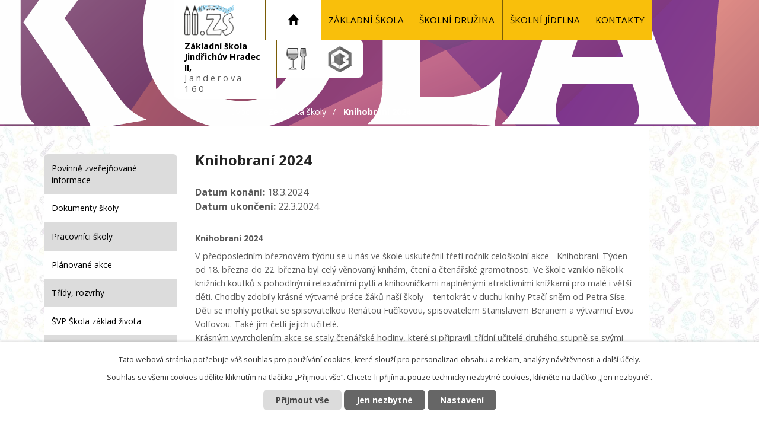

--- FILE ---
content_type: text/html; charset=utf-8
request_url: https://www.2zsjh.cz/ze-zivota-skoly/knihobrani-2024
body_size: 11739
content:
<!DOCTYPE html>
<html lang="cs" data-lang-system="cs">
	<head>



		<!--[if IE]><meta http-equiv="X-UA-Compatible" content="IE=EDGE"><![endif]-->
			<meta name="viewport" content="width=device-width, initial-scale=1, user-scalable=yes">
			<meta http-equiv="content-type" content="text/html; charset=utf-8" />
			<meta name="robots" content="index,follow" />
			<meta name="author" content="Antee s.r.o." />
			<meta name="description" content=" 
Knihobraní 2024
V předposledním březnovém týdnu se u nás ve škole uskutečnil třetí ročník celoškolní akce - Knihobraní. Týden od 18. března do 22. března byl celý věnovaný knihám, čtení a čtenářské gramotnosti. Ve škole vzniklo několik knižních koutků s pohodlnými relaxačními pytli a knihovničkami naplněnými atraktivními knížkami pro malé i větší děti. Chodby zdobily krásné výtvarné práce žáků naší školy – tentokrát v duchu knihy Ptačí sněm od Petra Síse. Děti se mohly potkat se spisovatelkou Renátou Fučíkovou, spisovatelem Stanislavem Beranem a výtvarnicí Evou Volfovou. Také jim četli jejich učitelé.Krásným vyvrcholením akce se staly čtenářské hodiny, které si připravili třídní učitelé druhého stupně se svými žáky pro děti z prvního stupně. Dokonce se na motivy knihy hrálo i divadlo. Během týdne Knihobraní děti četly, pracovaly s texty i audioknihami. Některé třídy oslavily Den dětské knihy celorepublikovou akcí Noc/Den s Andersenem. Prvňáčci dokonce navštívili knihařství a viděli na vlastní oči, jak taková kniha vzniká. Celý týden byl doslova prošpikovaný čtenářskými aktivitami, a tak věříme, že mnoho dětí inspiroval ke čtení, což bylo naším hlavním cílem. Už teď se těšíme na příští ročník.
 
Link na video
Monika Landkammerová" />
			<meta name="viewport" content="width=device-width, initial-scale=1, user-scalable=yes" />
			<meta property="og:image" content="http://www.2zsjh.cz/image.php?oid=10947629" />
<title>Knihobraní 2024 | Základní škola Jindřichův Hradec II, Janderova 160</title>

		<link rel="stylesheet" type="text/css" href="https://cdn.antee.cz/jqueryui/1.8.20/css/smoothness/jquery-ui-1.8.20.custom.css?v=2" integrity="sha384-969tZdZyQm28oZBJc3HnOkX55bRgehf7P93uV7yHLjvpg/EMn7cdRjNDiJ3kYzs4" crossorigin="anonymous" />
		<link rel="stylesheet" type="text/css" href="/style.php?nid=SVFFVlE=&amp;ver=1768399196" />
		<link rel="stylesheet" type="text/css" href="/css/libs.css?ver=1768399900" />
		<link rel="stylesheet" type="text/css" href="https://cdn.antee.cz/genericons/genericons/genericons.css?v=2" integrity="sha384-DVVni0eBddR2RAn0f3ykZjyh97AUIRF+05QPwYfLtPTLQu3B+ocaZm/JigaX0VKc" crossorigin="anonymous" />

		<script src="/js/jquery/jquery-3.0.0.min.js" ></script>
		<script src="/js/jquery/jquery-migrate-3.1.0.min.js" ></script>
		<script src="/js/jquery/jquery-ui.min.js" ></script>
		<script src="/js/jquery/jquery.ui.touch-punch.min.js" ></script>
		<script src="/js/libs.min.js?ver=1768399900" ></script>
		<script src="/js/ipo.min.js?ver=1768399889" ></script>
			<script src="/js/locales/cs.js?ver=1768399196" ></script>

			<script src='https://www.google.com/recaptcha/api.js?hl=cs&render=explicit' ></script>

		<link href="/uredni-deska?action=atom" type="application/atom+xml" rel="alternate" title="Úřední deska">
		<link href="/aktuality?action=atom" type="application/atom+xml" rel="alternate" title="Aktuality">
		<link href="/ze-zivota-skoly?action=atom" type="application/atom+xml" rel="alternate" title="Ze života školy">
		<link href="/realizovane-projekty?action=atom" type="application/atom+xml" rel="alternate" title="Realizované projekty">
		<link href="/hrajeme-si?action=atom" type="application/atom+xml" rel="alternate" title="Fotogalerie (nové)">
<link rel="preload" href="https://fonts.googleapis.com/css?family=Open+Sans:400,600,700&amp;display=fallback&amp;subset=latin-ext" as="font">
<link href="https://fonts.googleapis.com/css?family=Open+Sans:400,600,700&amp;display=fallback&amp;subset=latin-ext" rel="stylesheet">
<link href="/image.php?nid=17831&amp;oid=7252610" rel="icon" type="image/png">
<link rel="shortcut icon" href="/image.php?nid=17831&amp;oid=7252610">
<script>
ipo.api.live("body", function(el){
//přesun patičky
$(el).find("#ipocopyright").insertAfter("#ipocontainer");
//přidání třídy action-button
$(el).find(".backlink").addClass("action-button");
//přesun vyhledávání do hlavičky
$(el).find(".fulltextSearchForm").appendTo(".vyhledavani");
//přesun drobečkové navigace
var WindowWidth = $(window).width();
if (WindowWidth > 1024) {
$(el).find("#iponavigation").insertBefore("#ipomainframe");
}
});
//funkce pro zobrazování a skrývání vyhledávání
ipo.api.live(".vyhledavani .search", function(el){
$(el).click(function() {
$(this).toggleClass("search-active");
if($(this).hasClass("search-active")) {
$(this).text('X');
} else {
$(this).removeClass("search-active");
$(this).html('<img src="/file.php?nid=17831&oid=7252615" alt="ikona lupa">');
}
$(".fulltextSearchForm").animate({width: "toggle"});
});
});
</script>


<link rel="preload" href="/image.php?nid=17831&amp;oid=7252603" as="image">




	</head>

	<body id="page7355380" class="subpage7355380 subpage7245189"
			
			data-nid="17831"
			data-lid="CZ"
			data-oid="7355380"
			data-layout-pagewidth="764"
			
			data-slideshow-timer="3"
			 data-ipo-article-id="873569"
						
				
				data-layout="responsive" data-viewport_width_responsive="1024"
			>



							<div id="snippet-cookiesConfirmation-euCookiesSnp">			<div id="cookieChoiceInfo" class="cookie-choices-info template_1">
					<p>Tato webová stránka potřebuje váš souhlas pro používání cookies, které slouží pro personalizaci obsahu a reklam, analýzy návštěvnosti a 
						<a class="cookie-button more" href="https://navody.antee.cz/cookies" target="_blank">další účely.</a>
					</p>
					<p>
						Souhlas se všemi cookies udělíte kliknutím na tlačítko „Přijmout vše“. Chcete-li přijímat pouze technicky nezbytné cookies, klikněte na tlačítko „Jen nezbytné“.
					</p>
				<div class="buttons">
					<a class="cookie-button action-button ajax" id="cookieChoiceButton" rel=”nofollow” href="/ze-zivota-skoly/knihobrani-2024?do=cookiesConfirmation-acceptAll">Přijmout vše</a>
					<a class="cookie-button cookie-button--settings action-button ajax" rel=”nofollow” href="/ze-zivota-skoly/knihobrani-2024?do=cookiesConfirmation-onlyNecessary">Jen nezbytné</a>
					<a class="cookie-button cookie-button--settings action-button ajax" rel=”nofollow” href="/ze-zivota-skoly/knihobrani-2024?do=cookiesConfirmation-openSettings">Nastavení</a>
				</div>
			</div>
</div>				<div id="ipocontainer">

			<div class="menu-toggler">

				<span>Menu</span>
				<span class="genericon genericon-menu"></span>
			</div>

			<span id="back-to-top">

				<i class="fa fa-angle-up"></i>
			</span>

			<div id="ipoheader">

				<div class="row header-inner flex-container">
	<div class="logo">
		<a title="Základní škola Jindřichův Hradec II, Janderova 160" href="/" class="header-logo">
			<span class="logo-skoly">
				<img src="/image.php?nid=17831&amp;oid=7252603" alt="Základní škola Jindřichův Hradec II, Janderova 160">
			</span>
			<span class="nazev-skoly">
				Základní škola <span>Jindřichův Hradec II,</span> <span>Janderova 160</span>
			</span>
		</a>
	</div>
	<div class="header-food">
		<a href="/jidelnicek"><img src="/image.php?nid=17831&amp;oid=7360047" alt="Jídelna"></a>
		<a href="https://2zsjh.bakalari.cz/next/login.aspx" target="_blank" rel="noopener noreferrer"><img src="/image.php?nid=17831&amp;oid=7360046" alt="Bakalář"></a>
	</div>
</div>

<div class="subpage-background ostatni">
	
		 
		<div class="boxImage">
			<div style="background-image:url(/image.php?oid=7371184&amp;nid=17831);"></div>
		</div>
		 
		
	
</div>

<div class="subpage-background">
	
		 
		<div class="boxImage">
			<div style="background-image:url(/image.php?oid=7427604&amp;nid=17831);"></div>
		</div>
		 
		
	
</div>

			</div>

			<div id="ipotopmenuwrapper">

				<div id="ipotopmenu">
<h4 class="hiddenMenu">Horní menu</h4>
<ul class="topmenulevel1"><li class="topmenuitem1 noborder active" id="ipomenu7245189"><a href="/">Úvod</a><ul class="topmenulevel2"><li class="topmenuitem2" id="ipomenu8116790"><a href="/povinne-zverejnovane-informace">Povinně zveřejňované informace</a></li><li class="topmenuitem2" id="ipomenu7250414"><a href="/dokumenty-skoly">Dokumenty školy</a></li><li class="topmenuitem2" id="ipomenu7250399"><a href="/pracovnici-skoly">Pracovníci školy</a></li><li class="topmenuitem2" id="ipomenu7250407"><a href="/planovane-akce">Plánované akce</a></li><li class="topmenuitem2" id="ipomenu7250419"><a href="/tridy-rozvrhy">Třídy, rozvrhy</a></li><li class="topmenuitem2" id="ipomenu7250426"><a href="/svp-skola-zaklad-zivota">ŠVP Škola základ života</a></li><li class="topmenuitem2" id="ipomenu7250422"><a href="/skolni-poradenske-pracoviste">Školní poradenské pracoviště</a></li><li class="topmenuitem2 active" id="ipomenu7355380"><a href="/ze-zivota-skoly">Ze života školy</a></li><li class="topmenuitem2" id="ipomenu7250427"><a href="/pro-rodice">Pro rodiče</a><ul class="topmenulevel3"><li class="topmenuitem3" id="ipomenu7306944"><a href="/elektronicke-pokladnicky">Elektronické pokladničky</a></li><li class="topmenuitem3" id="ipomenu7328765"><a href="/formulare-ke-stazeni">Formuláře ke stažení</a></li><li class="topmenuitem3" id="ipomenu7357555"><a href="/index.php?oid=7357555">Spolek rodičů PARTNER</a></li></ul></li><li class="topmenuitem2" id="ipomenu7252750"><a href="/aktuality">Aktuality</a></li><li class="topmenuitem2" id="ipomenu7250431"><a href="/stranky-vyuky">Stránky výuky</a></li><li class="topmenuitem2" id="ipomenu7250433"><a href="/gdpr">GDPR</a></li><li class="topmenuitem2" id="ipomenu10545070"><a href="/informace-pro-oznamovatele">Informace pro oznamovatele</a></li><li class="topmenuitem2" id="ipomenu7250435"><a href="/partneri-skoly">Partneři školy</a></li><li class="topmenuitem2" id="ipomenu7422086"><a href="/realizovane-projekty">Realizované projekty</a></li></ul></li><li class="topmenuitem1" id="ipomenu7247936"><a href="/zakladni-skola">Základní škola</a><ul class="topmenulevel2"><li class="topmenuitem2" id="ipomenu7306958"><a href="/historie-skoly">Historie školy</a></li><li class="topmenuitem2" id="ipomenu7306960"><a href="/skolska-rada">Školská rada</a></li><li class="topmenuitem2" id="ipomenu7340782"><a href="/sharepoint-skoly">SharePoint školy</a></li><li class="topmenuitem2" id="ipomenu7858171"><a href="/skolni-knihovna">Školní knihovna</a></li></ul></li><li class="topmenuitem1" id="ipomenu7247937"><a href="/skolni-druzina">Školní družina</a><ul class="topmenulevel2"><li class="topmenuitem2" id="ipomenu7306962"><a href="/provoz-sd">Provoz ŠD</a></li><li class="topmenuitem2" id="ipomenu7307000"><a href="/akce-sd">Akce ŠD</a></li><li class="topmenuitem2" id="ipomenu9753509"><a href="/hrajeme-si">Fotogalerie (nové)</a></li><li class="topmenuitem2" id="ipomenu7337545"><a href="/oddeleni-druziny">Oddělení družiny</a></li></ul></li><li class="topmenuitem1" id="ipomenu7247939"><a href="/skolni-jidelna">Školní jídelna</a><ul class="topmenulevel2"><li class="topmenuitem2" id="ipomenu7307014"><a href="/jidelnicek">Jídelníček</a></li><li class="topmenuitem2" id="ipomenu7340752"><a href="/stravacz-obedy-online">Strava.cz - obědy online</a></li></ul></li><li class="topmenuitem1" id="ipomenu7439156"><a href="/k">KONTAKTY</a><ul class="topmenulevel2"><li class="topmenuitem2" id="ipomenu7427607"><a href="/elektronicka-podatelna">Datové formáty</a></li></ul></li></ul>
					<div class="cleartop"></div>
				</div>
			</div>
			<div id="ipomain">
				
				<div id="ipomainframe">
					<div id="ipopage">
<div id="iponavigation">
	<h5 class="hiddenMenu">Drobečková navigace</h5>
	<p>
			<a href="/">Úvod</a> <span class="separator">&gt;</span>
			<a href="/ze-zivota-skoly">Ze života školy</a> <span class="separator">&gt;</span>
			<span class="currentPage">Knihobraní 2024</span>
	</p>

</div>
						<div class="ipopagetext">
							<div class="blog view-detail content">
								
								<h1>Knihobraní 2024</h1>

<div id="snippet--flash"></div>
								
																	

<hr class="cleaner">




<hr class="cleaner">

<div class="article">
			<div class="dates table-row auto">
			<span class="box-by-content">Datum konání:</span>
			<div class="type-datepicker">18.3.2024</div>
		</div>
				<div class="dates table-row auto">
			<span class="box-by-content">Datum ukončení:</span>
			<div class="type-datepicker">22.3.2024</div>
		</div>
			

	<div class="paragraph text clearfix">
<p> </p>
<p><strong>Knihobraní 2024</strong></p>
<p>V předposledním březnovém týdnu se u nás ve škole uskutečnil třetí ročník celoškolní akce - Knihobraní. Týden od 18. března do 22. března byl celý věnovaný knihám, čtení a čtenářské gramotnosti. Ve škole vzniklo několik knižních koutků s pohodlnými relaxačními pytli a knihovničkami naplněnými atraktivními knížkami pro malé i větší děti. Chodby zdobily krásné výtvarné práce žáků naší školy – tentokrát v duchu knihy Ptačí sněm od Petra Síse. Děti se mohly potkat se spisovatelkou Renátou Fučíkovou, spisovatelem Stanislavem Beranem a výtvarnicí Evou Volfovou. Také jim četli jejich učitelé.<br>Krásným vyvrcholením akce se staly čtenářské hodiny, které si připravili třídní učitelé druhého stupně se svými žáky pro děti z prvního stupně. Dokonce se na motivy knihy hrálo i divadlo. <br>Během týdne Knihobraní děti četly, pracovaly s texty i audioknihami. Některé třídy oslavily Den dětské knihy celorepublikovou akcí Noc/Den s Andersenem. Prvňáčci dokonce navštívili knihařství a viděli na vlastní oči, jak taková kniha vzniká. <br>Celý týden byl doslova prošpikovaný čtenářskými aktivitami, a tak věříme, že mnoho dětí inspiroval ke čtení, což bylo naším hlavním cílem. Už teď se těšíme na příští ročník.</p>
<p> </p>
<p><a class="action-button" href="https://vimeo.com/927949946" target="_blank" rel="noopener noreferrer">Link na video</a></p>
<p>Monika Landkammerová</p>	</div>
		
<div id="snippet--images"><div class="images clearfix">

																				<div class="image-wrapper" data-img="10947612" style="margin: 21.33px; padding: 6px;">
				<div class="image-inner-wrapper with-description">
			<div class="image-thumbnail" style="width: 200px; height: 200px;">
				<a class="image-detail" href="/image.php?nid=17831&amp;oid=10947612&amp;width=700" data-srcset="/image.php?nid=17831&amp;oid=10947612&amp;width=1600 1600w, /image.php?nid=17831&amp;oid=10947612&amp;width=1200 1200w, /image.php?nid=17831&amp;oid=10947612&amp;width=700 700w, /image.php?nid=17831&amp;oid=10947612&amp;width=300 300w" data-image-width="1600" data-image-height="901" data-caption="" target="_blank">
<img alt="" style="margin: 0px -78px;" loading="lazy" width="355" height="200" data-src="/image.php?nid=17831&amp;oid=10947612&amp;width=355&amp;height=200">
</a>
			</div>
									<div class="image-description" title="" style="width: 200px;">
					
			</div>
						</div>
	</div>
																		<div class="image-wrapper" data-img="10947613" style="margin: 21.33px; padding: 6px;">
				<div class="image-inner-wrapper with-description">
			<div class="image-thumbnail" style="width: 200px; height: 200px;">
				<a class="image-detail" href="/image.php?nid=17831&amp;oid=10947613&amp;width=525" data-srcset="/image.php?nid=17831&amp;oid=10947613&amp;width=1200 1600w, /image.php?nid=17831&amp;oid=10947613&amp;width=900 1200w, /image.php?nid=17831&amp;oid=10947613&amp;width=525 700w, /image.php?nid=17831&amp;oid=10947613&amp;width=225 300w" data-image-width="1200" data-image-height="1600" data-caption="" target="_blank">
<img alt="" style="margin: -34px 0px;" loading="lazy" width="200" height="267" data-src="/image.php?nid=17831&amp;oid=10947613&amp;width=200&amp;height=267">
</a>
			</div>
									<div class="image-description" title="" style="width: 200px;">
					
			</div>
						</div>
	</div>
																			<div class="image-wrapper" data-img="10947614" style="margin: 21.33px; padding: 6px;">
				<div class="image-inner-wrapper with-description">
			<div class="image-thumbnail" style="width: 200px; height: 200px;">
				<a class="image-detail" href="/image.php?nid=17831&amp;oid=10947614&amp;width=700" data-srcset="/image.php?nid=17831&amp;oid=10947614&amp;width=1600 1600w, /image.php?nid=17831&amp;oid=10947614&amp;width=1200 1200w, /image.php?nid=17831&amp;oid=10947614&amp;width=700 700w, /image.php?nid=17831&amp;oid=10947614&amp;width=300 300w" data-image-width="1600" data-image-height="901" data-caption="" target="_blank">
<img alt="" style="margin: 0px -78px;" loading="lazy" width="355" height="200" data-src="/image.php?nid=17831&amp;oid=10947614&amp;width=355&amp;height=200">
</a>
			</div>
									<div class="image-description" title="" style="width: 200px;">
					
			</div>
						</div>
	</div>
																		<div class="image-wrapper" data-img="10947615" style="margin: 21.33px; padding: 6px;">
				<div class="image-inner-wrapper with-description">
			<div class="image-thumbnail" style="width: 200px; height: 200px;">
				<a class="image-detail" href="/image.php?nid=17831&amp;oid=10947615&amp;width=525" data-srcset="/image.php?nid=17831&amp;oid=10947615&amp;width=1200 1600w, /image.php?nid=17831&amp;oid=10947615&amp;width=900 1200w, /image.php?nid=17831&amp;oid=10947615&amp;width=525 700w, /image.php?nid=17831&amp;oid=10947615&amp;width=225 300w" data-image-width="1200" data-image-height="1600" data-caption="" target="_blank">
<img alt="" style="margin: -34px 0px;" loading="lazy" width="200" height="267" data-src="/image.php?nid=17831&amp;oid=10947615&amp;width=200&amp;height=267">
</a>
			</div>
									<div class="image-description" title="" style="width: 200px;">
					
			</div>
						</div>
	</div>
																		<div class="image-wrapper" data-img="10947616" style="margin: 21.33px; padding: 6px;">
				<div class="image-inner-wrapper with-description">
			<div class="image-thumbnail" style="width: 200px; height: 200px;">
				<a class="image-detail" href="/image.php?nid=17831&amp;oid=10947616&amp;width=525" data-srcset="/image.php?nid=17831&amp;oid=10947616&amp;width=1200 1600w, /image.php?nid=17831&amp;oid=10947616&amp;width=900 1200w, /image.php?nid=17831&amp;oid=10947616&amp;width=525 700w, /image.php?nid=17831&amp;oid=10947616&amp;width=225 300w" data-image-width="1200" data-image-height="1600" data-caption="" target="_blank">
<img alt="" style="margin: -34px 0px;" loading="lazy" width="200" height="267" data-src="/image.php?nid=17831&amp;oid=10947616&amp;width=200&amp;height=267">
</a>
			</div>
									<div class="image-description" title="" style="width: 200px;">
					
			</div>
						</div>
	</div>
																		<div class="image-wrapper" data-img="10947617" style="margin: 21.33px; padding: 6px;">
				<div class="image-inner-wrapper with-description">
			<div class="image-thumbnail" style="width: 200px; height: 200px;">
				<a class="image-detail" href="/image.php?nid=17831&amp;oid=10947617&amp;width=525" data-srcset="/image.php?nid=17831&amp;oid=10947617&amp;width=1200 1600w, /image.php?nid=17831&amp;oid=10947617&amp;width=900 1200w, /image.php?nid=17831&amp;oid=10947617&amp;width=525 700w, /image.php?nid=17831&amp;oid=10947617&amp;width=225 300w" data-image-width="1200" data-image-height="1600" data-caption="" target="_blank">
<img alt="" style="margin: -34px 0px;" loading="lazy" width="200" height="267" data-src="/image.php?nid=17831&amp;oid=10947617&amp;width=200&amp;height=267">
</a>
			</div>
									<div class="image-description" title="" style="width: 200px;">
					
			</div>
						</div>
	</div>
																			<div class="image-wrapper" data-img="10947618" style="margin: 21.33px; padding: 6px;">
				<div class="image-inner-wrapper with-description">
			<div class="image-thumbnail" style="width: 200px; height: 200px;">
				<a class="image-detail" href="/image.php?nid=17831&amp;oid=10947618&amp;width=700" data-srcset="/image.php?nid=17831&amp;oid=10947618&amp;width=1600 1600w, /image.php?nid=17831&amp;oid=10947618&amp;width=1200 1200w, /image.php?nid=17831&amp;oid=10947618&amp;width=700 700w, /image.php?nid=17831&amp;oid=10947618&amp;width=300 300w" data-image-width="1600" data-image-height="1200" data-caption="" target="_blank">
<img alt="" style="margin: 0px -34px;" loading="lazy" width="267" height="200" data-src="/image.php?nid=17831&amp;oid=10947618&amp;width=267&amp;height=200">
</a>
			</div>
									<div class="image-description" title="" style="width: 200px;">
					
			</div>
						</div>
	</div>
																		<div class="image-wrapper" data-img="10947619" style="margin: 21.33px; padding: 6px;">
				<div class="image-inner-wrapper with-description">
			<div class="image-thumbnail" style="width: 200px; height: 200px;">
				<a class="image-detail" href="/image.php?nid=17831&amp;oid=10947619&amp;width=525" data-srcset="/image.php?nid=17831&amp;oid=10947619&amp;width=1200 1600w, /image.php?nid=17831&amp;oid=10947619&amp;width=900 1200w, /image.php?nid=17831&amp;oid=10947619&amp;width=525 700w, /image.php?nid=17831&amp;oid=10947619&amp;width=225 300w" data-image-width="1200" data-image-height="1600" data-caption="" target="_blank">
<img alt="" style="margin: -34px 0px;" loading="lazy" width="200" height="267" data-src="/image.php?nid=17831&amp;oid=10947619&amp;width=200&amp;height=267">
</a>
			</div>
									<div class="image-description" title="" style="width: 200px;">
					
			</div>
						</div>
	</div>
																			<div class="image-wrapper" data-img="10947620" style="margin: 21.33px; padding: 6px;">
				<div class="image-inner-wrapper with-description">
			<div class="image-thumbnail" style="width: 200px; height: 200px;">
				<a class="image-detail" href="/image.php?nid=17831&amp;oid=10947620&amp;width=700" data-srcset="/image.php?nid=17831&amp;oid=10947620&amp;width=1600 1600w, /image.php?nid=17831&amp;oid=10947620&amp;width=1200 1200w, /image.php?nid=17831&amp;oid=10947620&amp;width=700 700w, /image.php?nid=17831&amp;oid=10947620&amp;width=300 300w" data-image-width="1600" data-image-height="1600" data-caption="" target="_blank">
<img alt="" style="margin: 0px -0px;" loading="lazy" width="200" height="200" data-src="/image.php?nid=17831&amp;oid=10947620&amp;width=200&amp;height=200">
</a>
			</div>
									<div class="image-description" title="" style="width: 200px;">
					
			</div>
						</div>
	</div>
																		<div class="image-wrapper" data-img="10947621" style="margin: 21.33px; padding: 6px;">
				<div class="image-inner-wrapper with-description">
			<div class="image-thumbnail" style="width: 200px; height: 200px;">
				<a class="image-detail" href="/image.php?nid=17831&amp;oid=10947621&amp;width=525" data-srcset="/image.php?nid=17831&amp;oid=10947621&amp;width=1200 1600w, /image.php?nid=17831&amp;oid=10947621&amp;width=900 1200w, /image.php?nid=17831&amp;oid=10947621&amp;width=525 700w, /image.php?nid=17831&amp;oid=10947621&amp;width=225 300w" data-image-width="1200" data-image-height="1600" data-caption="" target="_blank">
<img alt="" style="margin: -34px 0px;" loading="lazy" width="200" height="267" data-src="/image.php?nid=17831&amp;oid=10947621&amp;width=200&amp;height=267">
</a>
			</div>
									<div class="image-description" title="" style="width: 200px;">
					
			</div>
						</div>
	</div>
																		<div class="image-wrapper" data-img="10947622" style="margin: 21.33px; padding: 6px;">
				<div class="image-inner-wrapper with-description">
			<div class="image-thumbnail" style="width: 200px; height: 200px;">
				<a class="image-detail" href="/image.php?nid=17831&amp;oid=10947622&amp;width=525" data-srcset="/image.php?nid=17831&amp;oid=10947622&amp;width=1200 1600w, /image.php?nid=17831&amp;oid=10947622&amp;width=900 1200w, /image.php?nid=17831&amp;oid=10947622&amp;width=525 700w, /image.php?nid=17831&amp;oid=10947622&amp;width=225 300w" data-image-width="1200" data-image-height="1600" data-caption="" target="_blank">
<img alt="" style="margin: -34px 0px;" loading="lazy" width="200" height="267" data-src="/image.php?nid=17831&amp;oid=10947622&amp;width=200&amp;height=267">
</a>
			</div>
									<div class="image-description" title="" style="width: 200px;">
					
			</div>
						</div>
	</div>
																			<div class="image-wrapper" data-img="10947623" style="margin: 21.33px; padding: 6px;">
				<div class="image-inner-wrapper with-description">
			<div class="image-thumbnail" style="width: 200px; height: 200px;">
				<a class="image-detail" href="/image.php?nid=17831&amp;oid=10947623&amp;width=700" data-srcset="/image.php?nid=17831&amp;oid=10947623&amp;width=1600 1600w, /image.php?nid=17831&amp;oid=10947623&amp;width=1200 1200w, /image.php?nid=17831&amp;oid=10947623&amp;width=700 700w, /image.php?nid=17831&amp;oid=10947623&amp;width=300 300w" data-image-width="1600" data-image-height="1200" data-caption="" target="_blank">
<img alt="" style="margin: 0px -34px;" loading="lazy" width="267" height="200" data-src="/image.php?nid=17831&amp;oid=10947623&amp;width=267&amp;height=200">
</a>
			</div>
									<div class="image-description" title="" style="width: 200px;">
					
			</div>
						</div>
	</div>
																		<div class="image-wrapper" data-img="10947624" style="margin: 21.33px; padding: 6px;">
				<div class="image-inner-wrapper with-description">
			<div class="image-thumbnail" style="width: 200px; height: 200px;">
				<a class="image-detail" href="/image.php?nid=17831&amp;oid=10947624&amp;width=525" data-srcset="/image.php?nid=17831&amp;oid=10947624&amp;width=1200 1600w, /image.php?nid=17831&amp;oid=10947624&amp;width=900 1200w, /image.php?nid=17831&amp;oid=10947624&amp;width=525 700w, /image.php?nid=17831&amp;oid=10947624&amp;width=225 300w" data-image-width="1200" data-image-height="1600" data-caption="" target="_blank">
<img alt="" style="margin: -34px 0px;" loading="lazy" width="200" height="267" data-src="/image.php?nid=17831&amp;oid=10947624&amp;width=200&amp;height=267">
</a>
			</div>
									<div class="image-description" title="" style="width: 200px;">
					
			</div>
						</div>
	</div>
																			<div class="image-wrapper" data-img="10947625" style="margin: 21.33px; padding: 6px;">
				<div class="image-inner-wrapper with-description">
			<div class="image-thumbnail" style="width: 200px; height: 200px;">
				<a class="image-detail" href="/image.php?nid=17831&amp;oid=10947625&amp;width=700" data-srcset="/image.php?nid=17831&amp;oid=10947625&amp;width=1600 1600w, /image.php?nid=17831&amp;oid=10947625&amp;width=1200 1200w, /image.php?nid=17831&amp;oid=10947625&amp;width=700 700w, /image.php?nid=17831&amp;oid=10947625&amp;width=300 300w" data-image-width="1600" data-image-height="1600" data-caption="" target="_blank">
<img alt="" style="margin: 0px -0px;" loading="lazy" width="200" height="200" data-src="/image.php?nid=17831&amp;oid=10947625&amp;width=200&amp;height=200">
</a>
			</div>
									<div class="image-description" title="" style="width: 200px;">
					
			</div>
						</div>
	</div>
																			<div class="image-wrapper" data-img="10947626" style="margin: 21.33px; padding: 6px;">
				<div class="image-inner-wrapper with-description">
			<div class="image-thumbnail" style="width: 200px; height: 200px;">
				<a class="image-detail" href="/image.php?nid=17831&amp;oid=10947626&amp;width=700" data-srcset="/image.php?nid=17831&amp;oid=10947626&amp;width=1600 1600w, /image.php?nid=17831&amp;oid=10947626&amp;width=1200 1200w, /image.php?nid=17831&amp;oid=10947626&amp;width=700 700w, /image.php?nid=17831&amp;oid=10947626&amp;width=300 300w" data-image-width="1600" data-image-height="1200" data-caption="" target="_blank">
<img alt="" style="margin: 0px -34px;" loading="lazy" width="267" height="200" data-src="/image.php?nid=17831&amp;oid=10947626&amp;width=267&amp;height=200">
</a>
			</div>
									<div class="image-description" title="" style="width: 200px;">
					
			</div>
						</div>
	</div>
																			<div class="image-wrapper" data-img="10947627" style="margin: 21.33px; padding: 6px;">
				<div class="image-inner-wrapper with-description">
			<div class="image-thumbnail" style="width: 200px; height: 200px;">
				<a class="image-detail" href="/image.php?nid=17831&amp;oid=10947627&amp;width=700" data-srcset="/image.php?nid=17831&amp;oid=10947627&amp;width=1600 1600w, /image.php?nid=17831&amp;oid=10947627&amp;width=1200 1200w, /image.php?nid=17831&amp;oid=10947627&amp;width=700 700w, /image.php?nid=17831&amp;oid=10947627&amp;width=300 300w" data-image-width="1600" data-image-height="1204" data-caption="" target="_blank">
<img alt="" style="margin: 0px -33px;" loading="lazy" width="266" height="200" data-src="/image.php?nid=17831&amp;oid=10947627&amp;width=266&amp;height=200">
</a>
			</div>
									<div class="image-description" title="" style="width: 200px;">
					
			</div>
						</div>
	</div>
		<hr class="cleaner">
</div>
</div>


<div id="snippet--uploader"></div>			<div class="article-footer">
													<div class="published"><span>Publikováno:</span> 5. 4. 2024 9:11</div>

					</div>
	
</div>

<hr class="cleaner">
<div class="content-paginator clearfix">
	<span class="linkprev">
		<a href="/ze-zivota-skoly/hledani-velikonocniho-pokladu_">

			<span class="linkprev-chevron">
				<i class="fa fa-angle-left"></i>
			</span>
			<span class="linkprev-text">
				<span class="linkprev-title">Hledání…</span>
				<span class="linkprev-date">Publikováno: 8. 4. 2024 11:32</span>
			</span>
		</a>
	</span>
	<span class="linkback">
		<a href='/ze-zivota-skoly'>
			<span class="linkback-chevron">
				<i class="fa fa-undo"></i>
			</span>
			<span class="linkback-text">
				<span>Zpět na přehled</span>
			</span>
		</a>
	</span>
	<span class="linknext">
		<a href="/ze-zivota-skoly/jarni-akce-v-muzeu">

			<span class="linknext-chevron">
				<i class="fa fa-angle-right"></i>
			</span>
			<span class="linknext-text">
				<span class="linknext-title">Jarní akce školní…</span>
				<span class="linknext-date">Publikováno: 26. 3. 2024 11:10</span>
			</span>
		</a>
	</span>
</div>

		
															</div>
						</div>
					</div>


										<div id="ipoleftblock">
												<div id="ipomenu">
<h4 class="hiddenMenu">Menu</h4>
<ul id="iposubmenu7245189"><li id="ipomenu8116790"><a href="/povinne-zverejnovane-informace">Povinně zveřejňované informace</a></li><li id="ipomenu7250414"><a href="/dokumenty-skoly">Dokumenty školy</a></li><li id="ipomenu7250399"><a href="/pracovnici-skoly">Pracovníci školy</a></li><li id="ipomenu7250407"><a href="/planovane-akce">Plánované akce</a></li><li id="ipomenu7250419"><a href="/tridy-rozvrhy">Třídy, rozvrhy</a></li><li id="ipomenu7250426"><a href="/svp-skola-zaklad-zivota">ŠVP Škola základ života</a></li><li id="ipomenu7250422"><a href="/skolni-poradenske-pracoviste">Školní poradenské pracoviště</a></li><li id="ipomenu7355380"><a href="/ze-zivota-skoly" class="active">Ze života školy</a></li><li class="submenu1" id="ipomenu7250427"><a href="/pro-rodice">Pro rodiče</a><ul id="iposubmenu7250427"><li id="ipomenu7306944"><a href="/elektronicke-pokladnicky">Elektronické pokladničky</a></li><li id="ipomenu7328765"><a href="/formulare-ke-stazeni">Formuláře ke stažení</a></li><li id="ipomenu7357555"><a href="/index.php?oid=7357555">Spolek rodičů PARTNER</a></li></ul></li><li id="ipomenu7252750"><a href="/aktuality">Aktuality</a></li><li class="submenu1" id="ipomenu7250431"><a href="/stranky-vyuky">Stránky výuky</a></li><li id="ipomenu7250433"><a href="/gdpr">GDPR</a></li><li id="ipomenu10545070"><a href="/informace-pro-oznamovatele">Informace pro oznamovatele</a></li><li id="ipomenu7250435"><a href="/partneri-skoly">Partneři školy</a></li><li id="ipomenu7422086"><a href="/realizovane-projekty">Realizované projekty</a></li></ul>
							<div class="hrclear"></div>
														<div class="hrclear"></div>
						</div>
						
						<div id="ipoleftblockin">
							<div class="ipolefttext">
								<div class="column-message">
	<div class="paragraph">
					
			</div>
</div>
<div class="blog-news" id="blog-column-box-7252750">

	<h4 class="newsheader">Aktuality</h4>
	<div class="newsbody">
		<ul class="list">
			<li>

						<span class="due">
							16. 1.
						</span>
				<a href="/aktuality/uzavirka-ulice-janderova-0126">
					<span class="title">UZAVÍRKA ULICE JANDEROVA</span>
				</a>
			</li>
			<li>

						<span class="due">
							10. 2.
						</span>
				<a href="/aktuality/zapis-k-zakladnimu-vzdelavani">
					<span class="title">Zápis k základnímu vzdělávání</span>
				</a>
			</li>
			<li>

						<span class="due">
							8. 3.
								 - 13. 3.
						</span>
				<a href="/aktuality/lyzarsky-vycvikovy-kurz-2026">
					<span class="title">LYŽAŘSKÝ VÝCVIKOVÝ KURZ 2026</span>
				</a>
			</li>
		</ul>
	</div>
</div>
<div class="blog-news" id="blog-column-box-7422086">

	<h4 class="newsheader">Realizované projekty</h4>
	<div class="newsbody">
		<ul class="list">
			<li>

						<span class="due">
							1. 6.
								 - 30. 9.
						</span>
				<a href="/realizovane-projekty/realizace-vnitrni-konektivity-na-zakladni-skole">
					<span class="title">Realizace vnitřní konektivity na základní škole</span>
				</a>
			</li>
		</ul>
	</div>
</div>
<div class="column-message">
	<div class="paragraph">
					
			</div>
</div>
							</div>
						</div>
					</div>
					

					

					<div class="hrclear"></div>
					<div id="ipocopyright">
<div class="copyright">
	<div class="row copyright__inner flex-container">
	<div class="copy-informace">
		<h3>Důležité informace</h3>
		<ul class="seznam-ikona">
			<li><a href="/zakladni-skola">Základní škola</a></li>
			<li><a href="/skolni-jidelna">Školní jídelna</a></li>
			<li><a href="/skolni-druzina">Školní družina</a></li>
		</ul>
	</div>
	<div class="copy-kontakt">
		<h3>Kontakty</h3>
		<p>Základní škola Jindřichův Hradec II</p>
		<p>Janderova 160, 377 01 Jindřichův Hradec</p>
		<p class="copy-telefon">Tel.: <a href="tel:+420384361910">+420 384 361 910</a></p>
	</div>
	<div class="copy-mapa">
		<a href="https://goo.gl/maps/8393itiMwPFrQrxj7" target="_blank" rel="noopener noreferrer">
			<span class="mapa"><img src="/file.php?nid=17831&amp;oid=7252616" alt="Mapa"></span>
			<span class="action-button">Zobrazit mapu</span>
		</a>
	</div>
</div>
<div class="row antee">
	<div>
		© 2026 Základní škola Jindřichův Hradec II, Janderova 160, <a href="mailto:martin.tucek@2zsjh.cz">Kontaktovat webmastera</a>, <span id="links"><a href="/prohlaseni-o-pristupnosti">Prohlášení o přístupnosti</a></span><br>ANTEE s.r.o. - <a href="https://www.antee.cz" rel="nofollow">Tvorba webových stránek</a>, Redakční systém IPO
	</div>
</div>
</div>
					</div>
					<div id="ipostatistics">
<script >
	var _paq = _paq || [];
	_paq.push(['disableCookies']);
	_paq.push(['trackPageView']);
	_paq.push(['enableLinkTracking']);
	(function() {
		var u="https://matomo.antee.cz/";
		_paq.push(['setTrackerUrl', u+'piwik.php']);
		_paq.push(['setSiteId', 4465]);
		var d=document, g=d.createElement('script'), s=d.getElementsByTagName('script')[0];
		g.defer=true; g.async=true; g.src=u+'piwik.js'; s.parentNode.insertBefore(g,s);
	})();
</script>
<script >
	$(document).ready(function() {
		$('a[href^="mailto"]').on("click", function(){
			_paq.push(['setCustomVariable', 1, 'Click mailto','Email='+this.href.replace(/^mailto:/i,'') + ' /Page = ' +  location.href,'page']);
			_paq.push(['trackGoal', 8]);
			_paq.push(['trackPageView']);
		});

		$('a[href^="tel"]').on("click", function(){
			_paq.push(['setCustomVariable', 1, 'Click telefon','Telefon='+this.href.replace(/^tel:/i,'') + ' /Page = ' +  location.href,'page']);
			_paq.push(['trackPageView']);
		});
	});
</script>
					</div>

					<div id="ipofooter">
						
					</div>
				</div>
			</div>
		</div>
	</body>
</html>
